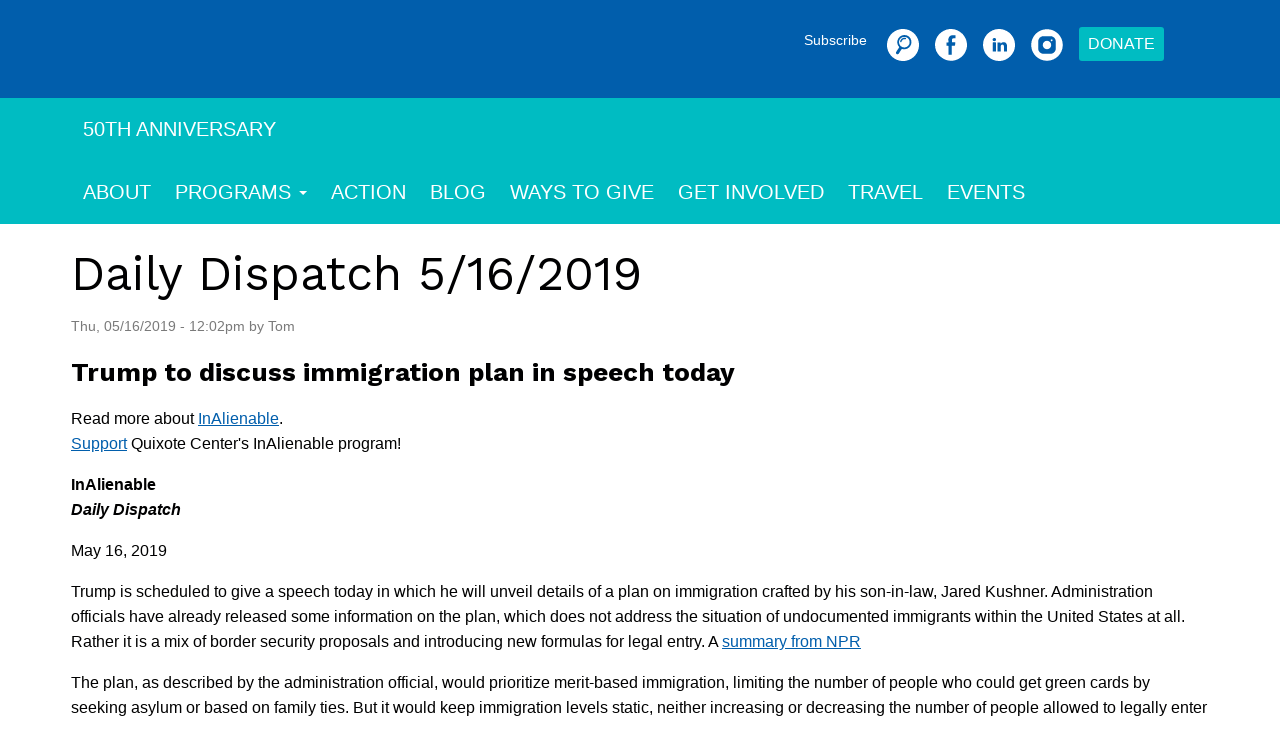

--- FILE ---
content_type: text/html; charset=utf-8
request_url: https://quixote.org/daily-dispatch-5-16-2019
body_size: 7706
content:
<!DOCTYPE html>
<html lang="en" dir="ltr" prefix="og: http://ogp.me/ns#">
  <head>
    <meta charset="utf-8" />
<link rel="preconnect" href="https://www.google-analytics.com" crossorigin="crossorigin" />
<link rel="shortcut icon" href="https://quixote.org/themes/quixote/favicon.ico" type="image/vnd.microsoft.icon" />
<meta name="viewport" content="width=device-width, initial-scale=1" />
<link href="https://fonts.googleapis.com" rel="preconnect"></link>
<link href="https://fonts.googleapis.com/css2?family=Work+Sans:ital,wght@0,100..900;1,100..900&amp;display=swap&quot; rel=&quot;stylesheet" rel="stylesheet"></link>
<link href="https://fonts.gstatic.com" rel="preconnect" crossorigin="anonymous"></link>
<meta content="Trump to discuss immigration plan in speech today Read more about InAlienable. Support Quixote Center&#039;s InAlienable program! InAlienable Daily Dispatch May 16, 2019" name="description" />
<link rel="canonical" href="https://quixote.org/daily-dispatch-5-16-2019" />
<meta content="Quixote Center" property="og:site_name" />
<meta content="article" property="og:type" />
<meta content="https://quixote.org/daily-dispatch-5-16-2019" property="og:url" />
<meta content="Daily Dispatch 5/16/2019" property="og:title" />
<meta content="Trump to discuss immigration plan in speech today Read more about InAlienable. Support Quixote Center&#039;s InAlienable program! InAlienable Daily Dispatch May 16, 2019" property="og:description" />
<meta content="2023-07-25T14:05:57-05:00" property="og:updated_time" />
<meta content="2019-05-16T12:02:59-05:00" property="article:published_time" />
<meta content="2023-07-25T14:05:57-05:00" property="article:modified_time" />
    <title>Daily Dispatch 5/16/2019 | Quixote Center</title>
    <link rel="stylesheet" href="https://quixote.org/files/css/css_X6zzF1Doi3-4xL7pl0sv61SSD5bIKKmx6RMVve62XjQ.css" media="all" />
<link rel="stylesheet" href="https://quixote.org/files/css/css_xaJU72jAuGdwaW-AT8DAVp4DqDeKRUXAJArM-ju9zyk.css" media="all" />
<link rel="stylesheet" href="https://quixote.org/files/css/css_1HOl15EEBO09DwtxHSV5f8ZgtdEd7DoZZDAzpqTWoeQ.css" media="all" />
<link rel="stylesheet" href="https://quixote.org/files/css/css_6f6F809uAVglXmS5YPRiYpKI8OcJqDsGPYjGKUq3y0M.css" media="all" />
<link rel="stylesheet" href="https://quixote.org/modules/civicrm/css/crm-i.css?r=pS2fmen_US" media="all" />
<link rel="stylesheet" href="https://quixote.org/modules/civicrm/css/civicrm.css?r=pS2fmen_US" media="all" />
<link rel="stylesheet" href="https://quixote.org/files/css/css_xxlfmOSj7Hbr-rRlhuvfaCp-W0VVGpYvY0Zzh__hqMg.css" media="all" />
<link rel="stylesheet" href="https://quixote.org/files/css/css_KdLncZZ60zVXTRHdVvCpWhNhgnqjPC4f75swkLplttQ.css" media="print" />
<link rel="stylesheet" href="https://quixote.org/files/css/css_TeM6djPEz_0xzL3nrRzHAfO4x5JKhWdXOviOitTNZA4.css" media="screen" />
<link rel="stylesheet" href="https://quixote.org/files/css/css_XiR7G_POCsnr8YgLCoNKdrajweR66gXAXBGjZJf035k.css" media="screen" />
    <script>window.Backdrop = {settings: {"basePath":"\/","pathPrefix":"","drupalCompatibility":true,"ajaxPageState":{"theme":"quixote","theme_token":"b4ZV2EY6wj1wuIqqIy6_Pni6Iel2HvTUxZyzCrgGJ3A","css":{"core\/misc\/normalize.css":1,"core\/modules\/system\/css\/system.css":1,"core\/modules\/system\/css\/system.theme.css":1,"core\/modules\/system\/css\/messages.theme.css":1,"core\/modules\/layout\/css\/grid-flexbox.css":1,"core\/modules\/comment\/css\/comment.css":1,"core\/modules\/date\/css\/date.css":1,"core\/modules\/field\/css\/field.css":1,"modules\/paragraphs\/css\/paragraphs.css":1,"modules\/pfp\/css\/pfp.css":1,"modules\/custom\/pushstart_misc\/css\/pushstart_misc.css":1,"modules\/custom\/quixote_misc\/css\/quixote_misc.css":1,"core\/modules\/search\/search.theme.css":1,"core\/modules\/user\/css\/user.css":1,"core\/modules\/views\/css\/views.css":1,"modules\/civicrm\/backdrop\/civicrm_backdrop.css":1,"modules\/colorbox\/styles\/default\/colorbox_style.css":1,"modules\/jarallax\/css\/jarallax.css":1,"layouts\/quixoteboxton\/css\/quixoteboxton.css":1,"layouts\/quixoteboxton\/css\/grid_flexbox.css":1,"core\/modules\/system\/css\/menu-dropdown.theme.css":1,"core\/modules\/system\/css\/menu-toggle.theme.css":1,"https:\/\/quixote.org\/modules\/civicrm\/css\/crm-i.css?r=pS2fmen_US":1,"https:\/\/quixote.org\/modules\/civicrm\/css\/civicrm.css?r=pS2fmen_US":1,"themes\/quixote\/css\/base.css":1,"themes\/quixote\/css\/layout.css":1,"themes\/quixote\/css\/component\/small-text-components.css":1,"themes\/quixote\/css\/component\/header.css":1,"themes\/quixote\/css\/component\/footer.css":1,"themes\/quixote\/css\/component\/menu-dropdown.css":1,"themes\/quixote\/css\/component\/menu-toggle.css":1,"themes\/quixote\/css\/component\/backdrop-form.css":1,"themes\/quixote\/css\/component\/tabledrag.css":1,"themes\/quixote\/css\/component\/vertical-tabs.css":1,"themes\/quixote\/css\/component\/fieldset.css":1,"themes\/quixote\/css\/component\/dialog.css":1,"themes\/quixote\/css\/component\/progress.css":1,"themes\/quixote\/css\/component\/admin-tabs.css":1,"themes\/quixote\/css\/component\/breadcrumb.css":1,"themes\/quixote\/css\/component\/pager.css":1,"themes\/quixote\/css\/component\/hero.css":1,"core\/themes\/basis\/css\/component\/cards.css":1,"themes\/quixote\/css\/component\/teasers.css":1,"themes\/quixote\/css\/component\/comment.css":1,"themes\/quixote\/css\/component\/caption.css":1,"themes\/quixote\/css\/skin.css":1,"themes\/quixote\/system.theme.css":1,"themes\/quixote\/menu-dropdown.theme.css":1,"themes\/quixote\/menu-dropdown.theme.breakpoint.css":1,"themes\/quixote\/menu-dropdown.theme.breakpoint-queries.css":1,"themes\/quixote\/css\/flexy-views.css":1,"themes\/quixote\/css\/print.css":1,"core\/misc\/opensans\/opensans.css":1,"core\/misc\/smartmenus\/css\/sm-core-css.css":1},"js":{"core\/misc\/jquery.1.12.js":1,"core\/misc\/jquery-extend-3.4.0.js":1,"core\/misc\/jquery-html-prefilter-3.5.0.js":1,"core\/misc\/jquery.once.js":1,"core\/misc\/backdrop.js":1,"modules\/colorbox\/libraries\/colorbox\/jquery.colorbox-min.js":1,"core\/modules\/layout\/js\/grid-fallback.js":1,"core\/misc\/smartmenus\/jquery.smartmenus.js":1,"core\/misc\/smartmenus\/addons\/keyboard\/jquery.smartmenus.keyboard.js":1,"modules\/colorbox\/js\/colorbox.js":1,"modules\/colorbox\/styles\/default\/colorbox_style.js":1,"0":1,"core\/modules\/system\/js\/menus.js":1,"modules\/googleanalytics\/js\/googleanalytics.js":1,"https:\/\/www.googletagmanager.com\/gtag\/js?id=G-412443611":1,"1":1,"themes\/quixote\/js\/script.js":1}},"colorbox":{"opacity":"0.85","current":"{current} of {total}","previous":"\u00ab Prev","next":"Next \u00bb","close":"Close","maxWidth":"98%","maxHeight":"98%","fixed":true,"mobiledetect":true,"mobiledevicewidth":"480px","file_public_path":"\/files","specificPagesDefaultValue":"admin*\nimagebrowser*\nimg_assist*\nimce*\nnode\/add\/*\nnode\/*\/edit\nprint\/*\nprintpdf\/*\nsystem\/ajax\nsystem\/ajax\/*"},"jarallax":[{"element":".block-quixote-misc-quixote-misc-header","img_element":"img","type":"scale","speed":"-.25"}],"urlIsAjaxTrusted":{"\/daily-dispatch-5-16-2019":true},"googleanalytics":{"account":["G-412443611"],"trackOutbound":true,"trackMailto":true,"trackDownload":true,"trackDownloadExtensions":"7z|aac|arc|arj|asf|asx|avi|bin|csv|doc|exe|flv|gif|gz|gzip|hqx|jar|jpe?g|js|mp(2|3|4|e?g)|mov(ie)?|msi|msp|pdf|phps|png|ppt|qtm?|ra(m|r)?|sea|sit|tar|tgz|torrent|txt|wav|wma|wmv|wpd|xls|xml|z|zip","trackColorbox":true}}};</script>
<script src="https://quixote.org/files/js/js_UgJcLDHUwN6-lLnvyUSCmdciWRgQqFzMIs9u1yT7ZMc.js"></script>
<script src="https://quixote.org/files/js/js_SoYwTujXGcnqCMaZruK16j_4kh7c1X9FhOadSHzNqcM.js"></script>
<script src="https://quixote.org/files/js/js_zbYAWwuPxI388v4u15eURHJjk7lcBrpkyJHZRGFAh20.js"></script>
<script>
    (function($) {
      $(document).ready(function(){
        $("a.searchbutton").removeAttr("href").click(function(){
          $("div.searchbar").toggleClass("hidden");
          $(".searchbar .form-item > input.form-search").focus();
        });
      })
    })(jQuery);</script>
<script src="https://quixote.org/files/js/js_5NMDQztRFwe72WB30pM6l5cEyBGqO2zK7oSg2u2W4pk.js"></script>
<script src="https://www.googletagmanager.com/gtag/js?id=G-412443611"></script>
<script>window.dataLayer = window.dataLayer || [];function gtag(){dataLayer.push(arguments)};gtag("js", new Date());gtag("config", "G-412443611", {"anonymize_ip":true});</script>
<script src="https://quixote.org/files/js/js_20whWy20lKa1I70EFaknqvIgDIGmvBXohODrEAPyE5E.js"></script>
  </head>
  <body class="page node-type-post page-node-1275 page-node-1275">
    <div class="layout layout--cedc_boxton layout-instance-nodes node-1275">
  <div id="skip-link">
    <a href="#main-content" class="element-invisible element-focusable">Skip to main content</a>
  </div>

        <header class="l-header" role="banner" aria-label="Site header">
      <div class="l-header-inner">
        <div class="block block-copy-blocks-region-copy">


  <div class="block-content">
    <div class="block block-quixote-misc-quixote-misc-social-search container">


  <div class="block-content">
    <div class="quixote-search"><a class="subscribe" href="/email">Subscribe</a> <div class="searchbar hidden"><form class="search-block-form search-box" action="/daily-dispatch-5-16-2019" method="post" id="search-block-form" accept-charset="UTF-8"><div><div class="form-item form-type-search form-item-search-block-form">
  <label class="element-invisible" for="edit-search-block-form--2">Search </label>
 <input title="Enter the keywords you wish to search for." placeholder="Search + Enter" type="search" id="edit-search-block-form--2" name="search_block_form" value="" size="15" maxlength="128" class="form-search" />
</div>
<input type="hidden" name="form_build_id" value="form-LyIMzFRkF-IZPvGzFNiE6WQkOfPfod-sqMLpTjFVcSk" />
<input type="hidden" name="form_id" value="search_block_form" />
<div class="form-actions" id="edit-actions"></div></div></form></div><a class="quixote-social-link searchbutton" href="/search" rel="nofollow"><img src="/modules/custom/quixote_misc/images/icons/search-circle.svg" alt="Search" class="svg-icon" /></a><a class="quixote-social-link facebook" href="https://www.facebook.com/QuixoteCenter" target="_blank" rel="nofollow"><img src="/modules/custom/quixote_misc/images/icons/facebook-circle.svg" alt="Facebook" class="svg-icon" /></a><a class="quixote-social-link linkedin" href="https://www.linkedin.com/company/quixote-center" target="_blank" rel="nofollow"><img src="/modules/custom/quixote_misc/images/icons/linkedin-circle.svg" alt="LinkedIn" class="svg-icon" /></a><a class="quixote-social-link instagram" href="https://www.instagram.com/quixote_center/" target="_blank" rel="nofollow"><img src="/modules/custom/quixote_misc/images/icons/instagram-circle.svg" alt="Instagram" class="svg-icon" /></a><a class="quixote-donate" href="/donate">Donate</a></div>  </div>
</div>
<div class="block block-quixote-misc-quixote-misc-header">


  <div class="block-content">
    <div class="view view-header view-id-header view-display-id-block view-dom-id-4c20ab16c960600010513a3a4d4eb171">
        
  
  
      <div class="view-empty">
      <p><img src="/files/styles/pfp_slide/public/image/page/quixote-hands-dsc0371.webp?orig=jpg" alt="" /></p>
    </div>
  
  
  
  
  
  
</div>  </div>
</div>
<div class="block block-quixote-misc-quixote-misc-logo-white container">


  <div class="block-content">
    <div class="quixote-logo-block"><a aria-label="The Quixote Center" class="logo-white" href="/"><img class="site-logo" src="/themes/quixote/logo-white.png" alt="Home" /></a></div>  </div>
</div>
  </div>
</div>
      </div>
    </header>
    
        <header class="l-nav" role="banner" aria-label="Site navigation">
      <div class="l-nav-inner container container-fluid">
        <div class="block block-copy-blocks-region-copy">


  <div class="block-content">
    <div class="block block-menu-menu-50th-anniversary" role="navigation">


  <div class="block-content">
    <ul class="menu-tree menu" data-menu-style="tree" data-clickdown="0" data-collapse="default"><li class="first last leaf menu-mlid-630"><a href="/50th-anniversary">50th Anniversary</a></li>
</ul>  </div>
</div>
<div class="block block-system-main-menu block-menu" role="navigation">


  <div class="block-content">
    <input id="menu-toggle-state" class="menu-toggle-state element-invisible" type="checkbox" aria-controls="menu-toggle-state" /><label class="menu-toggle-button" for="menu-toggle-state"><span class="menu-toggle-button-icon"></span><span class="menu-toggle-button-text">Menu</span><span class="menu-toggle-assistive-text element-invisible">Toggle menu visibility</span></label><ul class="menu-dropdown menu" data-menu-style="dropdown" data-clickdown="0" data-collapse="default" data-menu-toggle-id="menu-toggle-state"><li class="first leaf menu-mlid-332"><a href="/about-us">About</a></li>
<li class="expanded has-children menu-mlid-432"><a href="/programs">Programs</a><ul><li class="first leaf menu-mlid-511"><a href="/programs/haiti-reborn" title="">Haiti Reborn</a></li>
<li class="leaf menu-mlid-512"><a href="/programs/quest-for-peace-nicaragua" title="">Quest for Peace Nicaragua</a></li>
<li class="leaf menu-mlid-513"><a href="/programs/migrant-justice" title="">Migrant Justice</a></li>
<li class="last leaf menu-mlid-514"><a href="/programs/advocacy-and-education" title="">Advocacy and Education</a></li>
</ul></li>
<li class="leaf menu-mlid-446"><a href="https://quixote.org/action" title="">Action</a></li>
<li class="leaf menu-mlid-456"><a href="/blog">Blog</a></li>
<li class="collapsed menu-mlid-457"><a href="/ways-to-give">Ways to Give</a></li>
<li class="leaf menu-mlid-458"><a href="/get-involved">Get Involved</a></li>
<li class="leaf menu-mlid-545"><a href="/solidarity-travel">Travel</a></li>
<li class="last leaf menu-mlid-571"><a href="/upcoming-events" title="Events hosted by the Quixote Center or our partners">Events</a></li>
</ul>  </div>
</div>
  </div>
</div>
      </div>
    </header>
    
    
        <div class="l-wrapper">
      <div class="l-wrapper-inner container container-fluid">
                <a id="main-content"></a>
        <div class="main-section">
          
          
          
          
                      <div class="l-top">
                <div class="block block-system-title-combo">


  <div class="block-content">
    
  <h1 class="page-title">Daily Dispatch 5/16/2019</h1>


  </div>
</div>
<article id="node-1275" class="node node-post view-mode-full program-teal program-green clearfix">

  <div class="content clearfix">

                
          <footer>
                <p class="submitted">Thu, 05/16/2019 - 12:02pm by Tom</p>
      </footer>
    
      <div class="field field-name-body field-type-text-with-summary field-label-hidden">
    <div class="field-items">
                  <div class="field-item even">
              <h3><strong>Trump to discuss immigration plan in speech today</strong></h3>
<p>Read more about <a rel="nofollow" class="twitter-timeline-link" href="https://www.quixote.org/inalienable">InAlienable</a>.<br />
<a rel="nofollow" class="twitter-timeline-link" href="https://www.quixote.org/donate-to-inalienable/">Support</a> Quixote Center's InAlienable program!</p>
<p><strong>InAlienable<br />
<em>Daily Dispatch</em></strong></p>
<p>May 16, 2019</p>
<p>Trump is scheduled to give a speech today in which he will unveil details of a plan on immigration crafted by his son-in-law, Jared Kushner. Administration officials have already released some information on the plan, which does not address the situation of undocumented immigrants within the United States at all. Rather it is a mix of border security proposals and introducing new formulas for legal entry. A <a rel="nofollow" class="twitter-timeline-link" href="https://www.npr.org/2019/05/16/723677591/trumps-new-immigration-plan-doesn-t-address-undocumented-immigrants">summary from NPR</a></p>
<p>The plan, as described by the administration official, would prioritize merit-based immigration, limiting the number of people who could get green cards by seeking asylum or based on family ties. But it would keep immigration levels static, neither increasing or decreasing the number of people allowed to legally enter the US each year. Here are the elements of the proposal as described to reporters:</p>
<ul>
<li>
<ul>
<li>
<ul>
<li><strong>Securing the border:</strong> Finishing the border wall</li>
</ul>
</li>
</ul>
<ul>
<li>
<ul>
<li><strong>Protecting American wages: </strong>Stemming the flow of low-wage labor</li>
</ul>
</li>
</ul>
<ul>
<li>
<ul>
<li><strong>Attract and retain the best and brightest immigrants</strong></li>
</ul>
</li>
</ul>
<ul>
<li>
<ul>
<li><strong>Prioritize nuclear families: </strong>It would limit which family members can come to the country to children and spouses</li>
</ul>
</li>
</ul>
<ul>
<li>
<ul>
<li><strong>Import labor for critical industries</strong></li>
<li><strong>Preserve humanitarian values:</strong> Keep asylum system, but limit it.</li>
</ul>
</li>
</ul>
</li>
</ul>
<p>The plan does not include any provision for Dreamers, young people brought into the country as children, who currently have protection from deportation proceedings and can get work permits - provided they register with DHS. Trump has tried to end the Obama program, Deferred Action for Childhood Arrivals (DACA) that provides these protections. The future of DACA is currently tied up in court actions. Creating a permanent, legislative solution for Dreamers has been a primary concern of Democrats. They have been working on a bill in the House, but that is tied up in disagreements over qualifications for protection.</p>
<p>Trump’s plan seems geared toward securing Republican support around this particular set of ideas, and may be best read as an election strategy more than a legislative proposal. Because Trump’s plan does not reduce legal immigration levels, it is already facing criticism from the hardliners. Absent some proposal to extend DACA through legislation, the Democrats won’t join on board. So, in its current form, the plan is not likely to go far.</p>
<p>If interested in watching Trump’s address in the Rose Garden today, it can be viewed <a rel="nofollow" class="twitter-timeline-link" href="https://www.c-span.org/video/?460812-1/president-trump-unveils-immigration-policy-proposal">here</a> at</p>
<p><strong>Lynsey Graham…</strong></p>
<p>...has introduced legislation to revamp the asylum process. <a rel="nofollow" class="twitter-timeline-link" href="https://www.cnn.com/2019/05/15/politics/graham-immigration-bill/index.html">From CNN</a>:</p>
<p>The legislation would change the system in three substantial ways: It would require migrants seeking asylum to apply at a consulate or embassy in their home country or in Mexico, instead of at the southern border; it would increase the amount of time that migrant children could stay in custody from 20 days to 100 days; and make it easier for officials to deport unaccompanied minors to Central America.</p>
<p>The measure also calls for 500 new immigration judges to chip away at the massive immigration court backlog.</p>
<p>There are a lot of problems with this plans. First, it is worth noting that the Trump administration ended a program set up by the Obama administration to allow people to apply for asylum at embassies in Central America last year. The program was not very effective in the sense that it took a very long time to process claims, but it did offer a way for people to seek asylum before making the trip to the United States border. Increasing the amount of time that children can be held to 100 days is an end around the Flores Settlement Agreement and won’t work. The administration is already trying to establish new rules to get around the 20 day limit - these will be reviewed by the judge responsible for administering the Flores Settlement, and is not likely to be approved. Adding new immigration judges is not an inherently bad idea - but immigration judges operate under the Department of Justice, not the Federal Courts, and thus the Attorney General will oversee this process with little oversight. That is not good news for immigrants.</p>
<p>Graham’s bill is not likely to go far. But provisions could get bundled with other elements of Trump’s plan if that plan ever makes into actual legislation. For now though, immigration remains the vehicle for political grandstanding. Workable solutions seem a distant prospect.</p>
              </div>
            </div>
  </div>
  <div class="field field-name-field-tags field-type-taxonomy-term-reference field-label-hidden">
    <div class="field-items">
                  <div class="field-item even">
              <div class="textformatter-list"><a href="/tags/blog">Blog</a>, <a href="/tags/criminal-justice">Criminal Justice</a>, <a href="/tags/daily-dispatch">Daily Dispatch</a>, <a href="/tags/immigration">Immigration</a>, <a href="/tags/inalienable-writes">InAlienable Writes</a>, <a href="/tags/news-events">News &amp; Events</a>, <a href="/tags/quixote-center">Quixote Center</a></div>              </div>
            </div>
  </div>
  <div class="field field-name-field-program field-type-taxonomy-term-reference field-label-hidden">
    <div class="field-items">
                  <div class="field-item even">
              <div class="textformatter-list"><a href="/programs/advocacy-and-education">Advocacy and Education</a>, <a href="/programs/migrant-justice">Migrant Justice</a></div>              </div>
            </div>
  </div>
  </div>

  
  
</article>
            </div>
          
                    
        </div>
              </div><!-- /.l-wrapper-inner -->
            </div><!-- /.l-wrapper -->
    
    
    
        <footer class="l-footer"  role="footer">
      <div class="l-footer-inner">
        <div class="block block-copy-blocks-region-copy">


  <div class="block-content">
    <div class="block block-quixote-misc-quixote-misc-footer tealbg arc-top arc-bot">


  <div class="block-content">
    <div class="flexrow container"><div class="flexcol"><div class="site-name">Quixote Center</div><div class="site-slogan">Promoting Justice, Seeking Peace</div><div class="site-address"> <p><strong>Mailing address:</strong><br />PO Box 1950, Greenbelt, MD 20768</p><p>info@quixote.org<br />301-699-0042</p></div>For media inquiries contact Kim Lamberty at kim@quixote.org</div><div class="flexcol centered"><h4>Mission Statement</h4>The Quixote Center dismantles oppressive systems and structures so that vulnerable people are empowered to become the artisans of their own destiny. Inspired by liberation theology, we do this through sustainable development, U.S. policy reform, economic justice, and educational initiatives.</div><div class="flexcol centered"><a href="/"><img class="site-logo" src="/themes/quixote/logo-white.svg" alt="Home" /></a><div class="quixote-search"><a class="subscribe" href="/email">Subscribe</a> <a class="quixote-social-link facebook" href="https://www.facebook.com/QuixoteCenter" target="_blank" rel="nofollow"><img src="/modules/custom/quixote_misc/images/icons/facebook-circle.svg" alt="Facebook" class="svg-icon" /></a><a class="quixote-social-link linkedin" href="https://www.linkedin.com/company/quixote-center" target="_blank" rel="nofollow"><img src="/modules/custom/quixote_misc/images/icons/linkedin-circle.svg" alt="LinkedIn" class="svg-icon" /></a><a class="quixote-social-link instagram" href="https://www.instagram.com/quixote_center/" target="_blank" rel="nofollow"><img src="/modules/custom/quixote_misc/images/icons/instagram-circle.svg" alt="Instagram" class="svg-icon" /></a></div></div></div>  </div>
</div>
<div class="block block-quixote-misc-quixote-misc-sitemap">


  <div class="block-content">
    <div class='quixote-sitemap container'><details class="form-wrapper"><summary>Sitemap</summary><div class="details-wrapper"><div class="container flexnav"><div class='nav-item-3'><h3><a href='/about-us' title=''>About</a></h3></div><div class='nav-item-3'><h3><a href='/programs' title=''>Programs</a></h3><div class='nav-item-4'><h4><a href='/programs/haiti-reborn' title=''>Haiti Reborn</a></h4></div><div class='nav-item-4'><h4><a href='/programs/quest-for-peace-nicaragua' title=''>Quest for Peace Nicaragua</a></h4></div><div class='nav-item-4'><h4><a href='/programs/migrant-justice' title=''>Migrant Justice</a></h4></div><div class='nav-item-4'><h4><a href='/programs/advocacy-and-education' title=''>Advocacy and Education</a></h4></div></div><div class='nav-item-3'><h3><a href='/https://quixote.org/action' title=''>Action</a></h3></div><div class='nav-item-3'><h3><a href='/blog' title=''>Blog</a></h3></div><div class='nav-item-3'><h3><a href='/ways-to-give' title=''>Ways to Give</a></h3></div><div class='nav-item-3'><h3><a href='/get-involved' title=''>Get Involved</a></h3></div><div class='nav-item-3'><h3><a href='/solidarity-travel' title=''>Travel</a></h3></div><div class='nav-item-3'><h3><a href='/upcoming-events' title='Events hosted by the Quixote Center or our partners'>Events</a></h3></div></div></div></details>
</div>  </div>
</div>
  </div>
</div>
      </div><!-- /.container -->
      <div class="credit">
                <div class="copyright">Copyright © Quixote Center</div>
      </div>
    </footer>
    </div><!-- /.layout--cedc_boxton -->
        <script src="https://quixote.org/files/js/js_rPXLwBNNV2Xr7RaxZ8QLKai1Cr41srwF5fhgvutgze0.js"></script>
<script src="https://quixote.org/files/js/js_Pcw5I9A0-E-lelNJuPdK6XA0eHGwJnUBnw9jxq9_RR4.js"></script>
  </body>
</html>


--- FILE ---
content_type: text/css
request_url: https://quixote.org/files/css/css_6f6F809uAVglXmS5YPRiYpKI8OcJqDsGPYjGKUq3y0M.css
body_size: 2879
content:
#colorbox,#cboxOverlay,#cboxWrapper{position:absolute;top:0;left:0;z-index:9999;overflow:hidden;}#cboxOverlay{position:fixed;width:100%;height:100%;}#cboxMiddleLeft,#cboxBottomLeft{clear:left;}#cboxContent{position:relative;}#cboxLoadedContent{overflow:auto;-webkit-overflow-scrolling:touch;}#cboxTitle{margin:0;}#cboxLoadingOverlay,#cboxLoadingGraphic{position:absolute;top:0;left:0;width:100%;height:100%;}#cboxPrevious,#cboxNext,#cboxClose,#cboxSlideshow{border:0;padding:0;margin:0;overflow:visible;width:auto;background:none;cursor:pointer;}#cboxPrevious:active,#cboxNext:active,#cboxClose:active,#cboxSlideshow:active{outline:0;}.cboxPhoto{float:left;margin:auto;border:0;display:block;max-width:100%;max-height:100%;}.cboxIframe{width:100%;height:100%;display:block;border:0;}#colorbox,#cboxContent,#cboxLoadedContent{-moz-box-sizing:content-box;-webkit-box-sizing:content-box;box-sizing:content-box;}#cboxOverlay{background:#000;}#colorbox{outline:0;}#cboxWrapper{background:#fff;-moz-border-radius:5px;-webkit-border-radius:5px;border-radius:5px;}#cboxTopLeft{width:15px;height:15px;}#cboxTopCenter{height:15px;}#cboxTopRight{width:15px;height:15px;}#cboxBottomLeft{width:15px;height:10px;}#cboxBottomCenter{height:10px;}#cboxBottomRight{width:15px;height:10px;}#cboxMiddleLeft{width:15px;}#cboxMiddleRight{width:15px;}#cboxContent{background:#fff;overflow:hidden;}#cboxError{padding:50px;border:1px solid #ccc;}#cboxLoadedContent{margin-bottom:28px;}#cboxTitle{position:absolute;background:rgba(255,255,255,0.7);bottom:28px;left:0;color:#535353;width:100%;padding:4px 6px;-moz-box-sizing:border-box;-webkit-box-sizing:border-box;box-sizing:border-box;}#cboxCurrent{position:absolute;bottom:4px;left:60px;color:#949494;}.cboxSlideshow_on #cboxSlideshow{position:absolute;bottom:0px;right:30px;background:url(/modules/colorbox/styles/default/images/controls.png) no-repeat -75px -50px;width:25px;height:25px;text-indent:-9999px;}.cboxSlideshow_on #cboxSlideshow:hover{background-position:-101px -50px;}.cboxSlideshow_off #cboxSlideshow{position:absolute;bottom:0px;right:30px;background:url(/modules/colorbox/styles/default/images/controls.png) no-repeat -25px -50px;width:25px;height:25px;text-indent:-9999px;}.cboxSlideshow_off #cboxSlideshow:hover{background-position:-49px -50px;}#cboxPrevious{position:absolute;bottom:0;left:0;background:url(/modules/colorbox/styles/default/images/controls.png) no-repeat -75px 0px;width:25px;height:25px;text-indent:-9999px;}#cboxPrevious:hover{background-position:-75px -25px;}#cboxNext{position:absolute;bottom:0;left:27px;background:url(/modules/colorbox/styles/default/images/controls.png) no-repeat -50px 0px;width:25px;height:25px;text-indent:-9999px;}#cboxNext:hover{background-position:-50px -25px;}#cboxLoadingOverlay{background:#fff;}#cboxLoadingGraphic{background:url(/modules/colorbox/styles/default/images/loading_animation.gif) no-repeat center center;}#cboxClose{position:absolute;bottom:0;right:0;background:url(/modules/colorbox/styles/default/images/controls.png) no-repeat -25px 0px;width:25px;height:25px;text-indent:-9999px;}#cboxClose:hover{background-position:-25px -25px;}
.jarallax-element{position:relative;z-index:0;}.jarallax-element .jarallax-image{position:absolute;object-fit:cover;top:0;left:0;width:100%;height:100%;z-index:-1;}
@media all and (min-width:48rem){.layout.has-sidebar .l-wrapper-inner{display:-webkit-box;display:-ms-flexbox;display:flex;-webkit-box-orient:horizontal;-webkit-box-direction:normal;-ms-flex-direction:row wrap;flex-direction:row wrap;}.l-sidebar{display:inline-block;max-width:35%;width:35%;padding:1rem 0 1rem 2rem;vertical-align:top;-webkit-box-flex:1;-ms-flex-positive:1;flex-grow:1;}.l-sidebar-l{padding:1rem 2rem 1rem 0;}.main-section{width:100%;-webkit-box-flex:2;-ms-flex-positive:2;flex-grow:2;}.layout.has-sidebar .l-wrapper-inner .main-section{width:60%;max-width:60%;display:inline-block;}.l-bottom{width:100%;}}.credit a,.credit a:link{color:#aaa;text-decoration:none;}.credit .copyright{font-size:.7em;opacity:.5;text-align:center;color:#aaa;}
@-webkit-viewport{width:device-width;}@-ms-viewport{width:device-width;}@-o-viewport{width:device-width;}@viewport{width:device-width;}.container,.contained .block-content,.contained .block-title{padding-right:.9375rem;padding-left:.9375rem;margin-right:auto;margin-left:auto;}.container:after,.container-block .block-content:after,.container-fluid:after,.row:after{display:table;content:" ";clear:both;}@media (min-width:34rem){.container,.contained .block-content,.contained .block-title{max-width:calc(34rem - 2rem);}}@media (min-width:48rem){.container,.contained .block-content,.contained .block-title{max-width:calc(48rem - 2rem);}}@media (min-width:62rem){.container,.contained .block-content,.contained .block-title{max-width:calc(62rem - 2rem);}}@media (min-width:75rem){.container,.contained .block-content,.contained .block-title{max-width:calc(75rem - 2rem);}}.container-fluid{padding-right:.9375rem;padding-left:.9375rem;margin-right:auto;margin-left:auto;}.row{display:-webkit-box;display:-ms-flexbox;display:flex;margin-right:-.9375rem;margin-left:-.9375rem;-ms-flex-wrap:wrap;flex-wrap:wrap;}.col-xs-1,.col-xs-2,.col-xs-3,.col-xs-4,.col-xs-5,.col-xs-6,.col-xs-7,.col-xs-8,.col-xs-9,.col-xs-10,.col-xs-11,.col-xs-12,.col-sm-1,.col-sm-2,.col-sm-3,.col-sm-4,.col-sm-5,.col-sm-6,.col-sm-7,.col-sm-8,.col-sm-9,.col-sm-10,.col-sm-11,.col-sm-12,.col-md-1,.col-md-2,.col-md-3,.col-md-4,.col-md-5,.col-md-6,.col-md-7,.col-md-8,.col-md-9,.col-md-10,.col-md-11,.col-md-12,.col-lg-1,.col-lg-2,.col-lg-3,.col-lg-4,.col-lg-5,.col-lg-6,.col-lg-7,.col-lg-8,.col-lg-9,.col-lg-10,.col-lg-11,.col-lg-12,.col-xl-1,.col-xl-2,.col-xl-3,.col-xl-4,.col-xl-5,.col-xl-6,.col-xl-7,.col-xl-8,.col-xl-9,.col-xl-10,.col-xl-11,.col-xl-12{position:relative;min-height:1px;padding-right:.9375rem;padding-left:.9375rem;-webkit-box-sizing:border-box;box-sizing:border-box;width:100%;min-width:0;}.col-xs-1{-webkit-box-flex:0;-ms-flex:0 0 8.333333%;flex:0 0 8.333333%;max-width:8.333333%;}.col-xs-2{-webkit-box-flex:0;-ms-flex:0 0 16.666667%;flex:0 0 16.666667%;max-width:16.666667%;}.col-xs-3{-webkit-box-flex:0;-ms-flex:0 0 25%;flex:0 0 25%;max-width:25%;}.col-xs-4{-webkit-box-flex:0;-ms-flex:0 0 33.333333%;flex:0 0 33.333333%;max-width:33.333333%;}.col-xs-5{-webkit-box-flex:0;-ms-flex:0 0 41.666667%;flex:0 0 41.666667%;max-width:41.666667%;}.col-xs-6{-webkit-box-flex:0;-ms-flex:0 0 50%;flex:0 0 50%;max-width:50%;}.col-xs-7{-webkit-box-flex:0;-ms-flex:0 0 58.333333%;flex:0 0 58.333333%;max-width:58.333333%;}.col-xs-8{-webkit-box-flex:0;-ms-flex:0 0 66.666667%;flex:0 0 66.666667%;max-width:66.666667%;}.col-xs-9{-webkit-box-flex:0;-ms-flex:0 0 75%;flex:0 0 75%;max-width:75%;}.col-xs-10{-webkit-box-flex:0;-ms-flex:0 0 83.333333%;flex:0 0 83.333333%;max-width:83.333333%;}.col-xs-11{-webkit-box-flex:0;-ms-flex:0 0 91.666667%;flex:0 0 91.666667%;max-width:91.666667%;}.col-xs-12{-webkit-box-flex:0;-ms-flex:0 0 100%;flex:0 0 100%;max-width:100%;}.col-xs-pull-0{right:auto;}.col-xs-pull-1{right:8.333333%;}.col-xs-pull-2{right:16.666667%;}.col-xs-pull-3{right:25%;}.col-xs-pull-4{right:33.333333%;}.col-xs-pull-5{right:41.666667%;}.col-xs-pull-6{right:50%;}.col-xs-pull-7{right:58.333333%;}.col-xs-pull-8{right:66.666667%;}.col-xs-pull-9{right:75%;}.col-xs-pull-10{right:83.333333%;}.col-xs-pull-11{right:91.666667%;}.col-xs-pull-12{right:100%;}.col-xs-push-0{left:auto;}.col-xs-push-1{left:8.333333%;}.col-xs-push-2{left:16.666667%;}.col-xs-push-3{left:25%;}.col-xs-push-4{left:33.333333%;}.col-xs-push-5{left:41.666667%;}.col-xs-push-6{left:50%;}.col-xs-push-7{left:58.333333%;}.col-xs-push-8{left:66.666667%;}.col-xs-push-9{left:75%;}.col-xs-push-10{left:83.333333%;}.col-xs-push-11{left:91.666667%;}.col-xs-push-12{left:100%;}.col-xs-offset-0{margin-left:0;}.col-xs-offset-1{margin-left:8.333333%;}.col-xs-offset-2{margin-left:16.666667%;}.col-xs-offset-3{margin-left:25%;}.col-xs-offset-4{margin-left:33.333333%;}.col-xs-offset-5{margin-left:41.666667%;}.col-xs-offset-6{margin-left:50%;}.col-xs-offset-7{margin-left:58.333333%;}.col-xs-offset-8{margin-left:66.666667%;}.col-xs-offset-9{margin-left:75%;}.col-xs-offset-10{margin-left:83.333333%;}.col-xs-offset-11{margin-left:91.666667%;}.col-xs-offset-12{margin-left:100%;}@media (min-width:34rem){.col-sm-1{-webkit-box-flex:0;-ms-flex:0 0 8.333333%;flex:0 0 8.333333%;max-width:8.333333%;}.col-sm-2{-webkit-box-flex:0;-ms-flex:0 0 16.666667%;flex:0 0 16.666667%;max-width:16.666667%;}.col-sm-3{-webkit-box-flex:0;-ms-flex:0 0 25%;flex:0 0 25%;max-width:25%;}.col-sm-4{-webkit-box-flex:0;-ms-flex:0 0 33.333333%;flex:0 0 33.333333%;max-width:33.333333%;}.col-sm-5{-webkit-box-flex:0;-ms-flex:0 0 41.666667%;flex:0 0 41.666667%;max-width:41.666667%;}.col-sm-6{-webkit-box-flex:0;-ms-flex:0 0 50%;flex:0 0 50%;max-width:50%;}.col-sm-7{-webkit-box-flex:0;-ms-flex:0 0 58.333333%;flex:0 0 58.333333%;max-width:58.333333%;}.col-sm-8{-webkit-box-flex:0;-ms-flex:0 0 66.666667%;flex:0 0 66.666667%;max-width:66.666667%;}.col-sm-9{-webkit-box-flex:0;-ms-flex:0 0 75%;flex:0 0 75%;max-width:75%;}.col-sm-10{-webkit-box-flex:0;-ms-flex:0 0 83.333333%;flex:0 0 83.333333%;max-width:83.333333%;}.col-sm-11{-webkit-box-flex:0;-ms-flex:0 0 91.666667%;flex:0 0 91.666667%;max-width:91.666667%;}.col-sm-12{-webkit-box-flex:0;-ms-flex:0 0 100%;flex:0 0 100%;max-width:100%;}.col-sm-pull-0{right:auto;}.col-sm-pull-1{right:8.333333%;}.col-sm-pull-2{right:16.666667%;}.col-sm-pull-3{right:25%;}.col-sm-pull-4{right:33.333333%;}.col-sm-pull-5{right:41.666667%;}.col-sm-pull-6{right:50%;}.col-sm-pull-7{right:58.333333%;}.col-sm-pull-8{right:66.666667%;}.col-sm-pull-9{right:75%;}.col-sm-pull-10{right:83.333333%;}.col-sm-pull-11{right:91.666667%;}.col-sm-pull-12{right:100%;}.col-sm-push-0{left:auto;}.col-sm-push-1{left:8.333333%;}.col-sm-push-2{left:16.666667%;}.col-sm-push-3{left:25%;}.col-sm-push-4{left:33.333333%;}.col-sm-push-5{left:41.666667%;}.col-sm-push-6{left:50%;}.col-sm-push-7{left:58.333333%;}.col-sm-push-8{left:66.666667%;}.col-sm-push-9{left:75%;}.col-sm-push-10{left:83.333333%;}.col-sm-push-11{left:91.666667%;}.col-sm-push-12{left:100%;}.col-sm-offset-0{margin-left:0;}.col-sm-offset-1{margin-left:8.333333%;}.col-sm-offset-2{margin-left:16.666667%;}.col-sm-offset-3{margin-left:25%;}.col-sm-offset-4{margin-left:33.333333%;}.col-sm-offset-5{margin-left:41.666667%;}.col-sm-offset-6{margin-left:50%;}.col-sm-offset-7{margin-left:58.333333%;}.col-sm-offset-8{margin-left:66.666667%;}.col-sm-offset-9{margin-left:75%;}.col-sm-offset-10{margin-left:83.333333%;}.col-sm-offset-11{margin-left:91.666667%;}.col-sm-offset-12{margin-left:100%;}}@media (min-width:48rem){.col-md-1{-webkit-box-flex:0;-ms-flex:0 0 8.333333%;flex:0 0 8.333333%;max-width:8.333333%;}.col-md-2{-webkit-box-flex:0;-ms-flex:0 0 16.666667%;flex:0 0 16.666667%;max-width:16.666667%;}.col-md-3{-webkit-box-flex:0;-ms-flex:0 0 25%;flex:0 0 25%;max-width:25%;}.col-md-4{-webkit-box-flex:0;-ms-flex:0 0 33.333333%;flex:0 0 33.333333%;max-width:33.333333%;}.col-md-5{-webkit-box-flex:0;-ms-flex:0 0 41.666667%;flex:0 0 41.666667%;max-width:41.666667%;}.col-md-6{-webkit-box-flex:0;-ms-flex:0 0 50%;flex:0 0 50%;max-width:50%;}.col-md-7{-webkit-box-flex:0;-ms-flex:0 0 58.333333%;flex:0 0 58.333333%;max-width:58.333333%;}.col-md-8{-webkit-box-flex:0;-ms-flex:0 0 66.666667%;flex:0 0 66.666667%;max-width:66.666667%;}.col-md-9{-webkit-box-flex:0;-ms-flex:0 0 75%;flex:0 0 75%;max-width:75%;}.col-md-10{-webkit-box-flex:0;-ms-flex:0 0 83.333333%;flex:0 0 83.333333%;max-width:83.333333%;}.col-md-11{-webkit-box-flex:0;-ms-flex:0 0 91.666667%;flex:0 0 91.666667%;max-width:91.666667%;}.col-md-12{-webkit-box-flex:0;-ms-flex:0 0 100%;flex:0 0 100%;max-width:100%;}.col-md-pull-0{right:auto;}.col-md-pull-1{right:8.333333%;}.col-md-pull-2{right:16.666667%;}.col-md-pull-3{right:25%;}.col-md-pull-4{right:33.333333%;}.col-md-pull-5{right:41.666667%;}.col-md-pull-6{right:50%;}.col-md-pull-7{right:58.333333%;}.col-md-pull-8{right:66.666667%;}.col-md-pull-9{right:75%;}.col-md-pull-10{right:83.333333%;}.col-md-pull-11{right:91.666667%;}.col-md-pull-12{right:100%;}.col-md-push-0{left:auto;}.col-md-push-1{left:8.333333%;}.col-md-push-2{left:16.666667%;}.col-md-push-3{left:25%;}.col-md-push-4{left:33.333333%;}.col-md-push-5{left:41.666667%;}.col-md-push-6{left:50%;}.col-md-push-7{left:58.333333%;}.col-md-push-8{left:66.666667%;}.col-md-push-9{left:75%;}.col-md-push-10{left:83.333333%;}.col-md-push-11{left:91.666667%;}.col-md-push-12{left:100%;}.col-md-offset-0{margin-left:0;}.col-md-offset-1{margin-left:8.333333%;}.col-md-offset-2{margin-left:16.666667%;}.col-md-offset-3{margin-left:25%;}.col-md-offset-4{margin-left:33.333333%;}.col-md-offset-5{margin-left:41.666667%;}.col-md-offset-6{margin-left:50%;}.col-md-offset-7{margin-left:58.333333%;}.col-md-offset-8{margin-left:66.666667%;}.col-md-offset-9{margin-left:75%;}.col-md-offset-10{margin-left:83.333333%;}.col-md-offset-11{margin-left:91.666667%;}.col-md-offset-12{margin-left:100%;}}@media (min-width:62rem){.col-lg-1{-webkit-box-flex:0;-ms-flex:0 0 8.333333%;flex:0 0 8.333333%;max-width:8.333333%;}.col-lg-2{-webkit-box-flex:0;-ms-flex:0 0 16.666667%;flex:0 0 16.666667%;max-width:16.666667%;}.col-lg-3{-webkit-box-flex:0;-ms-flex:0 0 25%;flex:0 0 25%;max-width:25%;}.col-lg-4{-webkit-box-flex:0;-ms-flex:0 0 33.333333%;flex:0 0 33.333333%;max-width:33.333333%;}.col-lg-5{-webkit-box-flex:0;-ms-flex:0 0 41.666667%;flex:0 0 41.666667%;max-width:41.666667%;}.col-lg-6{-webkit-box-flex:0;-ms-flex:0 0 50%;flex:0 0 50%;max-width:50%;}.col-lg-7{-webkit-box-flex:0;-ms-flex:0 0 58.333333%;flex:0 0 58.333333%;max-width:58.333333%;}.col-lg-8{-webkit-box-flex:0;-ms-flex:0 0 66.666667%;flex:0 0 66.666667%;max-width:66.666667%;}.col-lg-9{-webkit-box-flex:0;-ms-flex:0 0 75%;flex:0 0 75%;max-width:75%;}.col-lg-10{-webkit-box-flex:0;-ms-flex:0 0 83.333333%;flex:0 0 83.333333%;max-width:83.333333%;}.col-lg-11{-webkit-box-flex:0;-ms-flex:0 0 91.666667%;flex:0 0 91.666667%;max-width:91.666667%;}.col-lg-12{-webkit-box-flex:0;-ms-flex:0 0 100%;flex:0 0 100%;max-width:100%;}.col-lg-pull-0{right:auto;}.col-lg-pull-1{right:8.333333%;}.col-lg-pull-2{right:16.666667%;}.col-lg-pull-3{right:25%;}.col-lg-pull-4{right:33.333333%;}.col-lg-pull-5{right:41.666667%;}.col-lg-pull-6{right:50%;}.col-lg-pull-7{right:58.333333%;}.col-lg-pull-8{right:66.666667%;}.col-lg-pull-9{right:75%;}.col-lg-pull-10{right:83.333333%;}.col-lg-pull-11{right:91.666667%;}.col-lg-pull-12{right:100%;}.col-lg-push-0{left:auto;}.col-lg-push-1{left:8.333333%;}.col-lg-push-2{left:16.666667%;}.col-lg-push-3{left:25%;}.col-lg-push-4{left:33.333333%;}.col-lg-push-5{left:41.666667%;}.col-lg-push-6{left:50%;}.col-lg-push-7{left:58.333333%;}.col-lg-push-8{left:66.666667%;}.col-lg-push-9{left:75%;}.col-lg-push-10{left:83.333333%;}.col-lg-push-11{left:91.666667%;}.col-lg-push-12{left:100%;}.col-lg-offset-0{margin-left:0;}.col-lg-offset-1{margin-left:8.333333%;}.col-lg-offset-2{margin-left:16.666667%;}.col-lg-offset-3{margin-left:25%;}.col-lg-offset-4{margin-left:33.333333%;}.col-lg-offset-5{margin-left:41.666667%;}.col-lg-offset-6{margin-left:50%;}.col-lg-offset-7{margin-left:58.333333%;}.col-lg-offset-8{margin-left:66.666667%;}.col-lg-offset-9{margin-left:75%;}.col-lg-offset-10{margin-left:83.333333%;}.col-lg-offset-11{margin-left:91.666667%;}.col-lg-offset-12{margin-left:100%;}}@media (min-width:75rem){.col-xl-1{-webkit-box-flex:0;-ms-flex:0 0 8.333333%;flex:0 0 8.333333%;max-width:8.333333%;}.col-xl-2{-webkit-box-flex:0;-ms-flex:0 0 16.666667%;flex:0 0 16.666667%;max-width:16.666667%;}.col-xl-3{-webkit-box-flex:0;-ms-flex:0 0 25%;flex:0 0 25%;max-width:25%;}.col-xl-4{-webkit-box-flex:0;-ms-flex:0 0 33.333333%;flex:0 0 33.333333%;max-width:33.333333%;}.col-xl-5{-webkit-box-flex:0;-ms-flex:0 0 41.666667%;flex:0 0 41.666667%;max-width:41.666667%;}.col-xl-6{-webkit-box-flex:0;-ms-flex:0 0 50%;flex:0 0 50%;max-width:50%;}.col-xl-7{-webkit-box-flex:0;-ms-flex:0 0 58.333333%;flex:0 0 58.333333%;max-width:58.333333%;}.col-xl-8{-webkit-box-flex:0;-ms-flex:0 0 66.666667%;flex:0 0 66.666667%;max-width:66.666667%;}.col-xl-9{-webkit-box-flex:0;-ms-flex:0 0 75%;flex:0 0 75%;max-width:75%;}.col-xl-10{-webkit-box-flex:0;-ms-flex:0 0 83.333333%;flex:0 0 83.333333%;max-width:83.333333%;}.col-xl-11{-webkit-box-flex:0;-ms-flex:0 0 91.666667%;flex:0 0 91.666667%;max-width:91.666667%;}.col-xl-12{-webkit-box-flex:0;-ms-flex:0 0 100%;flex:0 0 100%;max-width:100%;}.col-xl-pull-0{right:auto;}.col-xl-pull-1{right:8.333333%;}.col-xl-pull-2{right:16.666667%;}.col-xl-pull-3{right:25%;}.col-xl-pull-4{right:33.333333%;}.col-xl-pull-5{right:41.666667%;}.col-xl-pull-6{right:50%;}.col-xl-pull-7{right:58.333333%;}.col-xl-pull-8{right:66.666667%;}.col-xl-pull-9{right:75%;}.col-xl-pull-10{right:83.333333%;}.col-xl-pull-11{right:91.666667%;}.col-xl-pull-12{right:100%;}.col-xl-push-0{left:auto;}.col-xl-push-1{left:8.333333%;}.col-xl-push-2{left:16.666667%;}.col-xl-push-3{left:25%;}.col-xl-push-4{left:33.333333%;}.col-xl-push-5{left:41.666667%;}.col-xl-push-6{left:50%;}.col-xl-push-7{left:58.333333%;}.col-xl-push-8{left:66.666667%;}.col-xl-push-9{left:75%;}.col-xl-push-10{left:83.333333%;}.col-xl-push-11{left:91.666667%;}.col-xl-push-12{left:100%;}.col-xl-offset-0{margin-left:0;}.col-xl-offset-1{margin-left:8.333333%;}.col-xl-offset-2{margin-left:16.666667%;}.col-xl-offset-3{margin-left:25%;}.col-xl-offset-4{margin-left:33.333333%;}.col-xl-offset-5{margin-left:41.666667%;}.col-xl-offset-6{margin-left:50%;}.col-xl-offset-7{margin-left:58.333333%;}.col-xl-offset-8{margin-left:66.666667%;}.col-xl-offset-9{margin-left:75%;}.col-xl-offset-10{margin-left:83.333333%;}.col-xl-offset-11{margin-left:91.666667%;}.col-xl-offset-12{margin-left:100%;}}.col-xs-first{-webkit-box-ordinal-group:0;-ms-flex-order:-1;order:-1;}.col-xs-last{-webkit-box-ordinal-group:2;-ms-flex-order:1;order:1;}@media (min-width:34rem){.col-sm-first{-webkit-box-ordinal-group:0;-ms-flex-order:-1;order:-1;}.col-sm-last{-webkit-box-ordinal-group:2;-ms-flex-order:1;order:1;}}@media (min-width:48rem){.col-md-first{-webkit-box-ordinal-group:0;-ms-flex-order:-1;order:-1;}.col-md-last{-webkit-box-ordinal-group:2;-ms-flex-order:1;order:1;}}@media (min-width:62rem){.col-lg-first{-webkit-box-ordinal-group:0;-ms-flex-order:-1;order:-1;}.col-lg-last{-webkit-box-ordinal-group:2;-ms-flex-order:1;order:1;}}@media (min-width:75rem){.col-xl-first{-webkit-box-ordinal-group:0;-ms-flex-order:-1;order:-1;}.col-xl-last{-webkit-box-ordinal-group:2;-ms-flex-order:1;order:1;}}.row-xs-top{-webkit-box-align:start;-ms-flex-align:start;align-items:flex-start;}.row-xs-center{-webkit-box-align:center;-ms-flex-align:center;align-items:center;}.row-xs-bottom{-webkit-box-align:end;-ms-flex-align:end;align-items:flex-end;}@media (min-width:34rem){.row-sm-top{-webkit-box-align:start;-ms-flex-align:start;align-items:flex-start;}.row-sm-center{-webkit-box-align:center;-ms-flex-align:center;align-items:center;}.row-sm-bottom{-webkit-box-align:end;-ms-flex-align:end;align-items:flex-end;}}@media (min-width:48rem){.row-md-top{-webkit-box-align:start;-ms-flex-align:start;align-items:flex-start;}.row-md-center{-webkit-box-align:center;-ms-flex-align:center;align-items:center;}.row-md-bottom{-webkit-box-align:end;-ms-flex-align:end;align-items:flex-end;}}@media (min-width:62rem){.row-lg-top{-webkit-box-align:start;-ms-flex-align:start;align-items:flex-start;}.row-lg-center{-webkit-box-align:center;-ms-flex-align:center;align-items:center;}.row-lg-bottom{-webkit-box-align:end;-ms-flex-align:end;align-items:flex-end;}}@media (min-width:75rem){.row-xl-top{-webkit-box-align:start;-ms-flex-align:start;align-items:flex-start;}.row-xl-center{-webkit-box-align:center;-ms-flex-align:center;align-items:center;}.row-xl-bottom{-webkit-box-align:end;-ms-flex-align:end;align-items:flex-end;}}.col-xs-top{-webkit-align-self:flex-start;-ms-flex-item-align:start;align-self:flex-start;}.col-xs-center{-webkit-align-self:center;-ms-flex-item-align:center;-ms-grid-row-align:center;align-self:center;}.col-xs-bottom{-webkit-align-self:flex-end;-ms-flex-item-align:end;align-self:flex-end;}@media (min-width:34rem){.col-sm-top{-webkit-align-self:flex-start;-ms-flex-item-align:start;align-self:flex-start;}.col-sm-center{-webkit-align-self:center;-ms-flex-item-align:center;-ms-grid-row-align:center;align-self:center;}.col-sm-bottom{-webkit-align-self:flex-end;-ms-flex-item-align:end;align-self:flex-end;}}@media (min-width:48rem){.col-md-top{-webkit-align-self:flex-start;-ms-flex-item-align:start;align-self:flex-start;}.col-md-center{-webkit-align-self:center;-ms-flex-item-align:center;-ms-grid-row-align:center;align-self:center;}.col-md-bottom{-webkit-align-self:flex-end;-ms-flex-item-align:end;align-self:flex-end;}}@media (min-width:62rem){.col-lg-top{-webkit-align-self:flex-start;-ms-flex-item-align:start;align-self:flex-start;}.col-lg-center{-webkit-align-self:center;-ms-flex-item-align:center;-ms-grid-row-align:center;align-self:center;}.col-lg-bottom{-webkit-align-self:flex-end;-ms-flex-item-align:end;align-self:flex-end;}}@media (min-width:75rem){.col-xl-top{-webkit-align-self:flex-start;-ms-flex-item-align:start;align-self:flex-start;}.col-xl-center{-webkit-align-self:center;-ms-flex-item-align:center;-ms-grid-row-align:center;align-self:center;}.col-xl-bottom{-webkit-align-self:flex-end;-ms-flex-item-align:end;align-self:flex-end;}}
.menu-toggle-button{position:relative;display:inline-block;text-indent:28px;min-width:1.5rem;min-height:1.5rem;white-space:nowrap;overflow:hidden;cursor:pointer;-webkit-tap-highlight-color:rgba(0,0,0,0);}@media (min-width:25em){.menu-toggle-button{width:auto;}}@media (min-width:48em){.menu-toggle-button,.menu-toggle-state{display:none;}}.menu-toggle-button-text{vertical-align:middle;padding:0 .5em;}.menu-toggle-button-icon,.menu-toggle-button-icon:before,.menu-toggle-button-icon:after{position:absolute;top:50%;left:2px;height:2px;width:24px;background:#bbb;transition:all 0.25s;}[dir="rtl"] .menu-toggle-button-icon{right:2px;}.menu-toggle-button-icon:before{content:'';top:-7px;left:0;}.menu-toggle-button-icon:after{content:'';top:7px;left:0;}[dir="rtl"] .menu-toggle-button-icon:before,[dir="rtl"] .menu-toggle-button-icon:after{right:0;}.menu-toggle-state:checked ~ .menu-toggle-button .menu-toggle-button-icon{height:0;background:transparent;}.menu-toggle-state:checked ~ .menu-toggle-button .menu-toggle-button-icon:before{top:0;transform:rotate(-45deg);}.menu-toggle-state:checked ~ .menu-toggle-button .menu-toggle-button-icon:after{top:0;transform:rotate(45deg);}.menu-toggle-state{position:absolute;width:1px;height:1px;margin:-1px;border:0;padding:0;overflow:hidden;clip:rect(1px,1px,1px,1px);}.menu-toggle-state ~ .menu{display:none;}.menu-toggle-state:not(:checked) ~ .menu{display:none;}.menu-toggle-state:checked ~ .menu{display:block;}@media (min-width:48em){.menu-toggle-state:not(:checked) ~ .menu{display:block;}}
